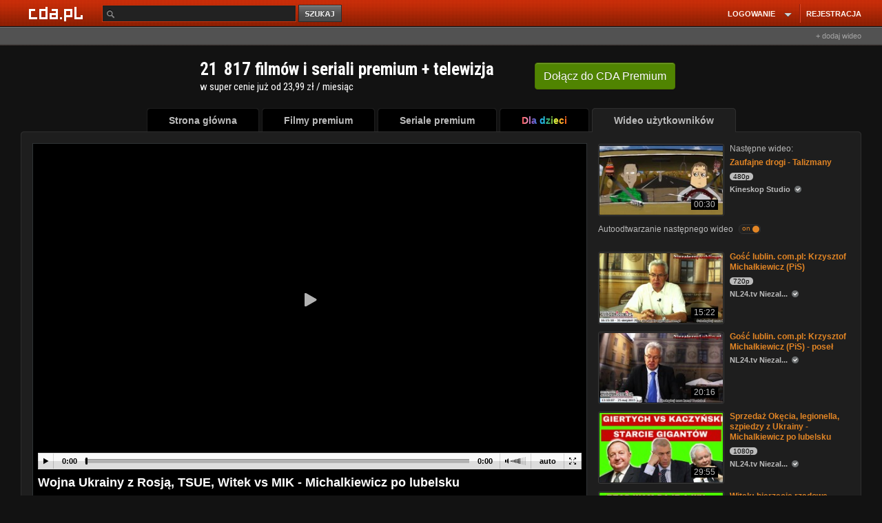

--- FILE ---
content_type: application/javascript; charset=utf-8
request_url: https://fundingchoicesmessages.google.com/f/AGSKWxVaIYirm8geHfpq4Ifd0ydNPEpZ0cx-9-Q8T66KcnscE19re0tcuI2cje7vqiZU_uOawQvmyJNT4sqz-85CCHXBA2tp0rWgvVE5-kFvvTG6TaOzJOrkEySWb1WiVkwwustso2aKUOnMiq7P_zYFgReANOzCqlvOSexd05FJd7KI4kxWn6Kv-3PsP5ck/_.com/ads-/ggadsense./plugins/page-cornr-/teletoon_ad./abDetector.js
body_size: -1291
content:
window['d865793f-1c41-4ce4-8a7d-935dcf898ecc'] = true;